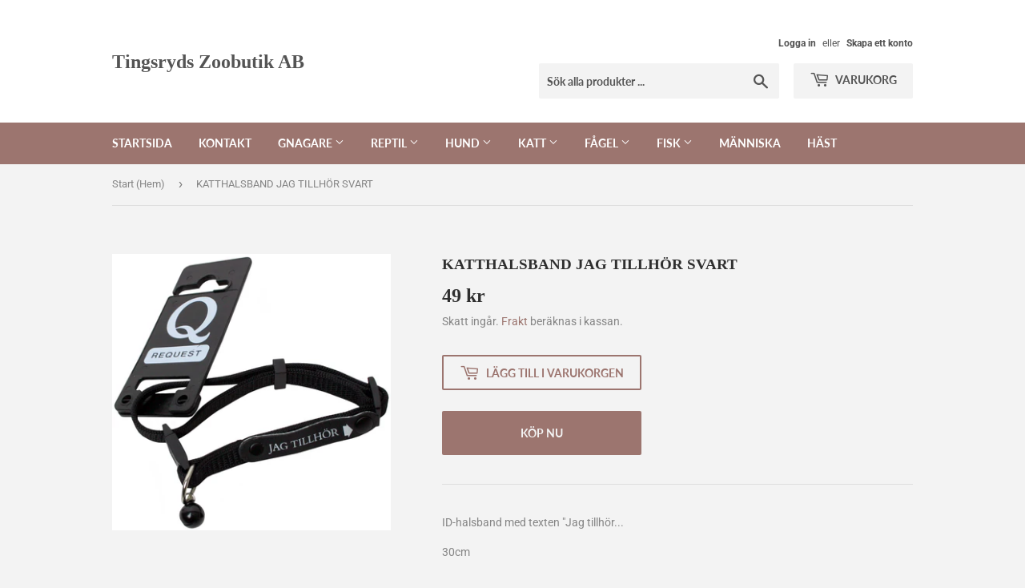

--- FILE ---
content_type: text/html; charset=utf-8
request_url: https://www.tingsrydszoobutik.se/products/katthalsband-jag-tillhor-svart
body_size: 16588
content:
<!doctype html>
<html class="no-touch no-js" lang="sv">
<head>
  <script>(function(H){H.className=H.className.replace(/\bno-js\b/,'js')})(document.documentElement)</script>
  <!-- Basic page needs ================================================== -->
  <meta charset="utf-8">
  <meta http-equiv="X-UA-Compatible" content="IE=edge,chrome=1">

  

  <!-- Title and description ================================================== -->
  <title>
  KATTHALSBAND JAG TILLHÖR SVART &ndash; Tingsryds Zoobutik AB
  </title>

  
    <meta name="description" content="ID-halsband med texten &quot;Jag tillhör... 30cm">
  

  <!-- Product meta ================================================== -->
  <!-- /snippets/social-meta-tags.liquid -->




<meta property="og:site_name" content="Tingsryds Zoobutik AB">
<meta property="og:url" content="https://www.tingsrydszoobutik.se/products/katthalsband-jag-tillhor-svart">
<meta property="og:title" content="KATTHALSBAND JAG TILLHÖR SVART">
<meta property="og:type" content="product">
<meta property="og:description" content="ID-halsband med texten &quot;Jag tillhör... 30cm">

  <meta property="og:price:amount" content="49">
  <meta property="og:price:currency" content="SEK">

<meta property="og:image" content="http://www.tingsrydszoobutik.se/cdn/shop/products/KATTHALSBANDJAGTILLHORSVART_1200x1200.jpg?v=1638799442">
<meta property="og:image:secure_url" content="https://www.tingsrydszoobutik.se/cdn/shop/products/KATTHALSBANDJAGTILLHORSVART_1200x1200.jpg?v=1638799442">


<meta name="twitter:card" content="summary_large_image">
<meta name="twitter:title" content="KATTHALSBAND JAG TILLHÖR SVART">
<meta name="twitter:description" content="ID-halsband med texten &quot;Jag tillhör... 30cm">


  <!-- CSS3 variables ================================================== -->
  <style data-shopify>
  :root {
    --color-body-text: #858585;
    --color-body: #f3f3f3;
  }
</style>


  <!-- Helpers ================================================== -->
  <link rel="canonical" href="https://www.tingsrydszoobutik.se/products/katthalsband-jag-tillhor-svart">
  <meta name="viewport" content="width=device-width,initial-scale=1">

  <!-- CSS ================================================== -->
  <link href="//www.tingsrydszoobutik.se/cdn/shop/t/3/assets/theme.scss.css?v=65863689474497064321755452338" rel="stylesheet" type="text/css" media="all" />

  <script>

    var moneyFormat = '{{amount_no_decimals}} kr';

    var theme = {
      strings:{
        product:{
          unavailable: "Ej tillgänglig",
          will_be_in_stock_after:"Finns i lager efter [date]",
          only_left:"Endast 1 kvar!",
          unitPrice: "Enhetspris",
          unitPriceSeparator: "per"
        },
        navigation:{
          more_link: "Mer"
        },
        map:{
          addressError: "Det gick inte att hitta den adressen",
          addressNoResults: "Inga resultat för den adressen",
          addressQueryLimit: "Du har överskridit användningsgränsen för Google API. Överväg att uppgradera till en \u003ca href=\"https:\/\/developers.google.com\/maps\/premium\/usage-limits\"\u003epremiumplan\u003c\/a\u003e.",
          authError: "Det gick inte att verifiera din API-nyckel för Google Maps."
        }
      },
      settings:{
        cartType: "modal"
      }
    };</script>

  <!-- Header hook for plugins ================================================== -->
  <script>window.performance && window.performance.mark && window.performance.mark('shopify.content_for_header.start');</script><meta name="google-site-verification" content="Tyvp_ISAXRXa6xKZwclvFoljAjQmdbpRzXERG-q7Pz0">
<meta id="shopify-digital-wallet" name="shopify-digital-wallet" content="/26791968954/digital_wallets/dialog">
<link rel="alternate" type="application/json+oembed" href="https://www.tingsrydszoobutik.se/products/katthalsband-jag-tillhor-svart.oembed">
<script async="async" src="/checkouts/internal/preloads.js?locale=sv-SE"></script>
<script id="shopify-features" type="application/json">{"accessToken":"7b8ccda9a0177733e37cbf1fc5308c06","betas":["rich-media-storefront-analytics"],"domain":"www.tingsrydszoobutik.se","predictiveSearch":true,"shopId":26791968954,"locale":"sv"}</script>
<script>var Shopify = Shopify || {};
Shopify.shop = "tingsryds-zoobutik.myshopify.com";
Shopify.locale = "sv";
Shopify.currency = {"active":"SEK","rate":"1.0"};
Shopify.country = "SE";
Shopify.theme = {"name":"Supply","id":118447276218,"schema_name":"Supply","schema_version":"9.5.2","theme_store_id":679,"role":"main"};
Shopify.theme.handle = "null";
Shopify.theme.style = {"id":null,"handle":null};
Shopify.cdnHost = "www.tingsrydszoobutik.se/cdn";
Shopify.routes = Shopify.routes || {};
Shopify.routes.root = "/";</script>
<script type="module">!function(o){(o.Shopify=o.Shopify||{}).modules=!0}(window);</script>
<script>!function(o){function n(){var o=[];function n(){o.push(Array.prototype.slice.apply(arguments))}return n.q=o,n}var t=o.Shopify=o.Shopify||{};t.loadFeatures=n(),t.autoloadFeatures=n()}(window);</script>
<script id="shop-js-analytics" type="application/json">{"pageType":"product"}</script>
<script defer="defer" async type="module" src="//www.tingsrydszoobutik.se/cdn/shopifycloud/shop-js/modules/v2/client.init-shop-cart-sync_D51RTnKt.sv.esm.js"></script>
<script defer="defer" async type="module" src="//www.tingsrydszoobutik.se/cdn/shopifycloud/shop-js/modules/v2/chunk.common_dmzdNcGn.esm.js"></script>
<script defer="defer" async type="module" src="//www.tingsrydszoobutik.se/cdn/shopifycloud/shop-js/modules/v2/chunk.modal_D9odvy2b.esm.js"></script>
<script type="module">
  await import("//www.tingsrydszoobutik.se/cdn/shopifycloud/shop-js/modules/v2/client.init-shop-cart-sync_D51RTnKt.sv.esm.js");
await import("//www.tingsrydszoobutik.se/cdn/shopifycloud/shop-js/modules/v2/chunk.common_dmzdNcGn.esm.js");
await import("//www.tingsrydszoobutik.se/cdn/shopifycloud/shop-js/modules/v2/chunk.modal_D9odvy2b.esm.js");

  window.Shopify.SignInWithShop?.initShopCartSync?.({"fedCMEnabled":true,"windoidEnabled":true});

</script>
<script id="__st">var __st={"a":26791968954,"offset":3600,"reqid":"79876cae-41cf-4fe1-87be-589363712c8f-1769742419","pageurl":"www.tingsrydszoobutik.se\/products\/katthalsband-jag-tillhor-svart","u":"5d50bc5000f1","p":"product","rtyp":"product","rid":6535924940986};</script>
<script>window.ShopifyPaypalV4VisibilityTracking = true;</script>
<script id="captcha-bootstrap">!function(){'use strict';const t='contact',e='account',n='new_comment',o=[[t,t],['blogs',n],['comments',n],[t,'customer']],c=[[e,'customer_login'],[e,'guest_login'],[e,'recover_customer_password'],[e,'create_customer']],r=t=>t.map((([t,e])=>`form[action*='/${t}']:not([data-nocaptcha='true']) input[name='form_type'][value='${e}']`)).join(','),a=t=>()=>t?[...document.querySelectorAll(t)].map((t=>t.form)):[];function s(){const t=[...o],e=r(t);return a(e)}const i='password',u='form_key',d=['recaptcha-v3-token','g-recaptcha-response','h-captcha-response',i],f=()=>{try{return window.sessionStorage}catch{return}},m='__shopify_v',_=t=>t.elements[u];function p(t,e,n=!1){try{const o=window.sessionStorage,c=JSON.parse(o.getItem(e)),{data:r}=function(t){const{data:e,action:n}=t;return t[m]||n?{data:e,action:n}:{data:t,action:n}}(c);for(const[e,n]of Object.entries(r))t.elements[e]&&(t.elements[e].value=n);n&&o.removeItem(e)}catch(o){console.error('form repopulation failed',{error:o})}}const l='form_type',E='cptcha';function T(t){t.dataset[E]=!0}const w=window,h=w.document,L='Shopify',v='ce_forms',y='captcha';let A=!1;((t,e)=>{const n=(g='f06e6c50-85a8-45c8-87d0-21a2b65856fe',I='https://cdn.shopify.com/shopifycloud/storefront-forms-hcaptcha/ce_storefront_forms_captcha_hcaptcha.v1.5.2.iife.js',D={infoText:'Skyddas av hCaptcha',privacyText:'Integritet',termsText:'Villkor'},(t,e,n)=>{const o=w[L][v],c=o.bindForm;if(c)return c(t,g,e,D).then(n);var r;o.q.push([[t,g,e,D],n]),r=I,A||(h.body.append(Object.assign(h.createElement('script'),{id:'captcha-provider',async:!0,src:r})),A=!0)});var g,I,D;w[L]=w[L]||{},w[L][v]=w[L][v]||{},w[L][v].q=[],w[L][y]=w[L][y]||{},w[L][y].protect=function(t,e){n(t,void 0,e),T(t)},Object.freeze(w[L][y]),function(t,e,n,w,h,L){const[v,y,A,g]=function(t,e,n){const i=e?o:[],u=t?c:[],d=[...i,...u],f=r(d),m=r(i),_=r(d.filter((([t,e])=>n.includes(e))));return[a(f),a(m),a(_),s()]}(w,h,L),I=t=>{const e=t.target;return e instanceof HTMLFormElement?e:e&&e.form},D=t=>v().includes(t);t.addEventListener('submit',(t=>{const e=I(t);if(!e)return;const n=D(e)&&!e.dataset.hcaptchaBound&&!e.dataset.recaptchaBound,o=_(e),c=g().includes(e)&&(!o||!o.value);(n||c)&&t.preventDefault(),c&&!n&&(function(t){try{if(!f())return;!function(t){const e=f();if(!e)return;const n=_(t);if(!n)return;const o=n.value;o&&e.removeItem(o)}(t);const e=Array.from(Array(32),(()=>Math.random().toString(36)[2])).join('');!function(t,e){_(t)||t.append(Object.assign(document.createElement('input'),{type:'hidden',name:u})),t.elements[u].value=e}(t,e),function(t,e){const n=f();if(!n)return;const o=[...t.querySelectorAll(`input[type='${i}']`)].map((({name:t})=>t)),c=[...d,...o],r={};for(const[a,s]of new FormData(t).entries())c.includes(a)||(r[a]=s);n.setItem(e,JSON.stringify({[m]:1,action:t.action,data:r}))}(t,e)}catch(e){console.error('failed to persist form',e)}}(e),e.submit())}));const S=(t,e)=>{t&&!t.dataset[E]&&(n(t,e.some((e=>e===t))),T(t))};for(const o of['focusin','change'])t.addEventListener(o,(t=>{const e=I(t);D(e)&&S(e,y())}));const B=e.get('form_key'),M=e.get(l),P=B&&M;t.addEventListener('DOMContentLoaded',(()=>{const t=y();if(P)for(const e of t)e.elements[l].value===M&&p(e,B);[...new Set([...A(),...v().filter((t=>'true'===t.dataset.shopifyCaptcha))])].forEach((e=>S(e,t)))}))}(h,new URLSearchParams(w.location.search),n,t,e,['guest_login'])})(!0,!0)}();</script>
<script integrity="sha256-4kQ18oKyAcykRKYeNunJcIwy7WH5gtpwJnB7kiuLZ1E=" data-source-attribution="shopify.loadfeatures" defer="defer" src="//www.tingsrydszoobutik.se/cdn/shopifycloud/storefront/assets/storefront/load_feature-a0a9edcb.js" crossorigin="anonymous"></script>
<script data-source-attribution="shopify.dynamic_checkout.dynamic.init">var Shopify=Shopify||{};Shopify.PaymentButton=Shopify.PaymentButton||{isStorefrontPortableWallets:!0,init:function(){window.Shopify.PaymentButton.init=function(){};var t=document.createElement("script");t.src="https://www.tingsrydszoobutik.se/cdn/shopifycloud/portable-wallets/latest/portable-wallets.sv.js",t.type="module",document.head.appendChild(t)}};
</script>
<script data-source-attribution="shopify.dynamic_checkout.buyer_consent">
  function portableWalletsHideBuyerConsent(e){var t=document.getElementById("shopify-buyer-consent"),n=document.getElementById("shopify-subscription-policy-button");t&&n&&(t.classList.add("hidden"),t.setAttribute("aria-hidden","true"),n.removeEventListener("click",e))}function portableWalletsShowBuyerConsent(e){var t=document.getElementById("shopify-buyer-consent"),n=document.getElementById("shopify-subscription-policy-button");t&&n&&(t.classList.remove("hidden"),t.removeAttribute("aria-hidden"),n.addEventListener("click",e))}window.Shopify?.PaymentButton&&(window.Shopify.PaymentButton.hideBuyerConsent=portableWalletsHideBuyerConsent,window.Shopify.PaymentButton.showBuyerConsent=portableWalletsShowBuyerConsent);
</script>
<script>
  function portableWalletsCleanup(e){e&&e.src&&console.error("Failed to load portable wallets script "+e.src);var t=document.querySelectorAll("shopify-accelerated-checkout .shopify-payment-button__skeleton, shopify-accelerated-checkout-cart .wallet-cart-button__skeleton"),e=document.getElementById("shopify-buyer-consent");for(let e=0;e<t.length;e++)t[e].remove();e&&e.remove()}function portableWalletsNotLoadedAsModule(e){e instanceof ErrorEvent&&"string"==typeof e.message&&e.message.includes("import.meta")&&"string"==typeof e.filename&&e.filename.includes("portable-wallets")&&(window.removeEventListener("error",portableWalletsNotLoadedAsModule),window.Shopify.PaymentButton.failedToLoad=e,"loading"===document.readyState?document.addEventListener("DOMContentLoaded",window.Shopify.PaymentButton.init):window.Shopify.PaymentButton.init())}window.addEventListener("error",portableWalletsNotLoadedAsModule);
</script>

<script type="module" src="https://www.tingsrydszoobutik.se/cdn/shopifycloud/portable-wallets/latest/portable-wallets.sv.js" onError="portableWalletsCleanup(this)" crossorigin="anonymous"></script>
<script nomodule>
  document.addEventListener("DOMContentLoaded", portableWalletsCleanup);
</script>

<link id="shopify-accelerated-checkout-styles" rel="stylesheet" media="screen" href="https://www.tingsrydszoobutik.se/cdn/shopifycloud/portable-wallets/latest/accelerated-checkout-backwards-compat.css" crossorigin="anonymous">
<style id="shopify-accelerated-checkout-cart">
        #shopify-buyer-consent {
  margin-top: 1em;
  display: inline-block;
  width: 100%;
}

#shopify-buyer-consent.hidden {
  display: none;
}

#shopify-subscription-policy-button {
  background: none;
  border: none;
  padding: 0;
  text-decoration: underline;
  font-size: inherit;
  cursor: pointer;
}

#shopify-subscription-policy-button::before {
  box-shadow: none;
}

      </style>

<script>window.performance && window.performance.mark && window.performance.mark('shopify.content_for_header.end');</script>

  
  

  <script src="//www.tingsrydszoobutik.se/cdn/shop/t/3/assets/jquery-2.2.3.min.js?v=58211863146907186831612022535" type="text/javascript"></script>

  <script src="//www.tingsrydszoobutik.se/cdn/shop/t/3/assets/lazysizes.min.js?v=8147953233334221341612022536" async="async"></script>
  <script src="//www.tingsrydszoobutik.se/cdn/shop/t/3/assets/vendor.js?v=106177282645720727331612022538" defer="defer"></script>
  <script src="//www.tingsrydszoobutik.se/cdn/shop/t/3/assets/theme.js?v=18153600432415687521618587047" defer="defer"></script>


<link href="https://monorail-edge.shopifysvc.com" rel="dns-prefetch">
<script>(function(){if ("sendBeacon" in navigator && "performance" in window) {try {var session_token_from_headers = performance.getEntriesByType('navigation')[0].serverTiming.find(x => x.name == '_s').description;} catch {var session_token_from_headers = undefined;}var session_cookie_matches = document.cookie.match(/_shopify_s=([^;]*)/);var session_token_from_cookie = session_cookie_matches && session_cookie_matches.length === 2 ? session_cookie_matches[1] : "";var session_token = session_token_from_headers || session_token_from_cookie || "";function handle_abandonment_event(e) {var entries = performance.getEntries().filter(function(entry) {return /monorail-edge.shopifysvc.com/.test(entry.name);});if (!window.abandonment_tracked && entries.length === 0) {window.abandonment_tracked = true;var currentMs = Date.now();var navigation_start = performance.timing.navigationStart;var payload = {shop_id: 26791968954,url: window.location.href,navigation_start,duration: currentMs - navigation_start,session_token,page_type: "product"};window.navigator.sendBeacon("https://monorail-edge.shopifysvc.com/v1/produce", JSON.stringify({schema_id: "online_store_buyer_site_abandonment/1.1",payload: payload,metadata: {event_created_at_ms: currentMs,event_sent_at_ms: currentMs}}));}}window.addEventListener('pagehide', handle_abandonment_event);}}());</script>
<script id="web-pixels-manager-setup">(function e(e,d,r,n,o){if(void 0===o&&(o={}),!Boolean(null===(a=null===(i=window.Shopify)||void 0===i?void 0:i.analytics)||void 0===a?void 0:a.replayQueue)){var i,a;window.Shopify=window.Shopify||{};var t=window.Shopify;t.analytics=t.analytics||{};var s=t.analytics;s.replayQueue=[],s.publish=function(e,d,r){return s.replayQueue.push([e,d,r]),!0};try{self.performance.mark("wpm:start")}catch(e){}var l=function(){var e={modern:/Edge?\/(1{2}[4-9]|1[2-9]\d|[2-9]\d{2}|\d{4,})\.\d+(\.\d+|)|Firefox\/(1{2}[4-9]|1[2-9]\d|[2-9]\d{2}|\d{4,})\.\d+(\.\d+|)|Chrom(ium|e)\/(9{2}|\d{3,})\.\d+(\.\d+|)|(Maci|X1{2}).+ Version\/(15\.\d+|(1[6-9]|[2-9]\d|\d{3,})\.\d+)([,.]\d+|)( \(\w+\)|)( Mobile\/\w+|) Safari\/|Chrome.+OPR\/(9{2}|\d{3,})\.\d+\.\d+|(CPU[ +]OS|iPhone[ +]OS|CPU[ +]iPhone|CPU IPhone OS|CPU iPad OS)[ +]+(15[._]\d+|(1[6-9]|[2-9]\d|\d{3,})[._]\d+)([._]\d+|)|Android:?[ /-](13[3-9]|1[4-9]\d|[2-9]\d{2}|\d{4,})(\.\d+|)(\.\d+|)|Android.+Firefox\/(13[5-9]|1[4-9]\d|[2-9]\d{2}|\d{4,})\.\d+(\.\d+|)|Android.+Chrom(ium|e)\/(13[3-9]|1[4-9]\d|[2-9]\d{2}|\d{4,})\.\d+(\.\d+|)|SamsungBrowser\/([2-9]\d|\d{3,})\.\d+/,legacy:/Edge?\/(1[6-9]|[2-9]\d|\d{3,})\.\d+(\.\d+|)|Firefox\/(5[4-9]|[6-9]\d|\d{3,})\.\d+(\.\d+|)|Chrom(ium|e)\/(5[1-9]|[6-9]\d|\d{3,})\.\d+(\.\d+|)([\d.]+$|.*Safari\/(?![\d.]+ Edge\/[\d.]+$))|(Maci|X1{2}).+ Version\/(10\.\d+|(1[1-9]|[2-9]\d|\d{3,})\.\d+)([,.]\d+|)( \(\w+\)|)( Mobile\/\w+|) Safari\/|Chrome.+OPR\/(3[89]|[4-9]\d|\d{3,})\.\d+\.\d+|(CPU[ +]OS|iPhone[ +]OS|CPU[ +]iPhone|CPU IPhone OS|CPU iPad OS)[ +]+(10[._]\d+|(1[1-9]|[2-9]\d|\d{3,})[._]\d+)([._]\d+|)|Android:?[ /-](13[3-9]|1[4-9]\d|[2-9]\d{2}|\d{4,})(\.\d+|)(\.\d+|)|Mobile Safari.+OPR\/([89]\d|\d{3,})\.\d+\.\d+|Android.+Firefox\/(13[5-9]|1[4-9]\d|[2-9]\d{2}|\d{4,})\.\d+(\.\d+|)|Android.+Chrom(ium|e)\/(13[3-9]|1[4-9]\d|[2-9]\d{2}|\d{4,})\.\d+(\.\d+|)|Android.+(UC? ?Browser|UCWEB|U3)[ /]?(15\.([5-9]|\d{2,})|(1[6-9]|[2-9]\d|\d{3,})\.\d+)\.\d+|SamsungBrowser\/(5\.\d+|([6-9]|\d{2,})\.\d+)|Android.+MQ{2}Browser\/(14(\.(9|\d{2,})|)|(1[5-9]|[2-9]\d|\d{3,})(\.\d+|))(\.\d+|)|K[Aa][Ii]OS\/(3\.\d+|([4-9]|\d{2,})\.\d+)(\.\d+|)/},d=e.modern,r=e.legacy,n=navigator.userAgent;return n.match(d)?"modern":n.match(r)?"legacy":"unknown"}(),u="modern"===l?"modern":"legacy",c=(null!=n?n:{modern:"",legacy:""})[u],f=function(e){return[e.baseUrl,"/wpm","/b",e.hashVersion,"modern"===e.buildTarget?"m":"l",".js"].join("")}({baseUrl:d,hashVersion:r,buildTarget:u}),m=function(e){var d=e.version,r=e.bundleTarget,n=e.surface,o=e.pageUrl,i=e.monorailEndpoint;return{emit:function(e){var a=e.status,t=e.errorMsg,s=(new Date).getTime(),l=JSON.stringify({metadata:{event_sent_at_ms:s},events:[{schema_id:"web_pixels_manager_load/3.1",payload:{version:d,bundle_target:r,page_url:o,status:a,surface:n,error_msg:t},metadata:{event_created_at_ms:s}}]});if(!i)return console&&console.warn&&console.warn("[Web Pixels Manager] No Monorail endpoint provided, skipping logging."),!1;try{return self.navigator.sendBeacon.bind(self.navigator)(i,l)}catch(e){}var u=new XMLHttpRequest;try{return u.open("POST",i,!0),u.setRequestHeader("Content-Type","text/plain"),u.send(l),!0}catch(e){return console&&console.warn&&console.warn("[Web Pixels Manager] Got an unhandled error while logging to Monorail."),!1}}}}({version:r,bundleTarget:l,surface:e.surface,pageUrl:self.location.href,monorailEndpoint:e.monorailEndpoint});try{o.browserTarget=l,function(e){var d=e.src,r=e.async,n=void 0===r||r,o=e.onload,i=e.onerror,a=e.sri,t=e.scriptDataAttributes,s=void 0===t?{}:t,l=document.createElement("script"),u=document.querySelector("head"),c=document.querySelector("body");if(l.async=n,l.src=d,a&&(l.integrity=a,l.crossOrigin="anonymous"),s)for(var f in s)if(Object.prototype.hasOwnProperty.call(s,f))try{l.dataset[f]=s[f]}catch(e){}if(o&&l.addEventListener("load",o),i&&l.addEventListener("error",i),u)u.appendChild(l);else{if(!c)throw new Error("Did not find a head or body element to append the script");c.appendChild(l)}}({src:f,async:!0,onload:function(){if(!function(){var e,d;return Boolean(null===(d=null===(e=window.Shopify)||void 0===e?void 0:e.analytics)||void 0===d?void 0:d.initialized)}()){var d=window.webPixelsManager.init(e)||void 0;if(d){var r=window.Shopify.analytics;r.replayQueue.forEach((function(e){var r=e[0],n=e[1],o=e[2];d.publishCustomEvent(r,n,o)})),r.replayQueue=[],r.publish=d.publishCustomEvent,r.visitor=d.visitor,r.initialized=!0}}},onerror:function(){return m.emit({status:"failed",errorMsg:"".concat(f," has failed to load")})},sri:function(e){var d=/^sha384-[A-Za-z0-9+/=]+$/;return"string"==typeof e&&d.test(e)}(c)?c:"",scriptDataAttributes:o}),m.emit({status:"loading"})}catch(e){m.emit({status:"failed",errorMsg:(null==e?void 0:e.message)||"Unknown error"})}}})({shopId: 26791968954,storefrontBaseUrl: "https://www.tingsrydszoobutik.se",extensionsBaseUrl: "https://extensions.shopifycdn.com/cdn/shopifycloud/web-pixels-manager",monorailEndpoint: "https://monorail-edge.shopifysvc.com/unstable/produce_batch",surface: "storefront-renderer",enabledBetaFlags: ["2dca8a86"],webPixelsConfigList: [{"id":"1483931977","configuration":"{\"config\":\"{\\\"pixel_id\\\":\\\"AW-858254534\\\",\\\"gtag_events\\\":[{\\\"type\\\":\\\"begin_checkout\\\",\\\"action_label\\\":\\\"AW-858254534\\\/nTzRCMq7rpAaEMbZn5kD\\\"},{\\\"type\\\":\\\"search\\\",\\\"action_label\\\":\\\"AW-858254534\\\/Jpz7CMS7rpAaEMbZn5kD\\\"},{\\\"type\\\":\\\"view_item\\\",\\\"action_label\\\":\\\"AW-858254534\\\/Xl0_CMG7rpAaEMbZn5kD\\\"},{\\\"type\\\":\\\"purchase\\\",\\\"action_label\\\":\\\"AW-858254534\\\/TCl5CLu7rpAaEMbZn5kD\\\"},{\\\"type\\\":\\\"page_view\\\",\\\"action_label\\\":\\\"AW-858254534\\\/YY-FCL67rpAaEMbZn5kD\\\"},{\\\"type\\\":\\\"add_payment_info\\\",\\\"action_label\\\":\\\"AW-858254534\\\/rxJYCM27rpAaEMbZn5kD\\\"},{\\\"type\\\":\\\"add_to_cart\\\",\\\"action_label\\\":\\\"AW-858254534\\\/3NKuCMe7rpAaEMbZn5kD\\\"}],\\\"enable_monitoring_mode\\\":false}\"}","eventPayloadVersion":"v1","runtimeContext":"OPEN","scriptVersion":"b2a88bafab3e21179ed38636efcd8a93","type":"APP","apiClientId":1780363,"privacyPurposes":[],"dataSharingAdjustments":{"protectedCustomerApprovalScopes":["read_customer_address","read_customer_email","read_customer_name","read_customer_personal_data","read_customer_phone"]}},{"id":"shopify-app-pixel","configuration":"{}","eventPayloadVersion":"v1","runtimeContext":"STRICT","scriptVersion":"0450","apiClientId":"shopify-pixel","type":"APP","privacyPurposes":["ANALYTICS","MARKETING"]},{"id":"shopify-custom-pixel","eventPayloadVersion":"v1","runtimeContext":"LAX","scriptVersion":"0450","apiClientId":"shopify-pixel","type":"CUSTOM","privacyPurposes":["ANALYTICS","MARKETING"]}],isMerchantRequest: false,initData: {"shop":{"name":"Tingsryds Zoobutik AB","paymentSettings":{"currencyCode":"SEK"},"myshopifyDomain":"tingsryds-zoobutik.myshopify.com","countryCode":"SE","storefrontUrl":"https:\/\/www.tingsrydszoobutik.se"},"customer":null,"cart":null,"checkout":null,"productVariants":[{"price":{"amount":49.0,"currencyCode":"SEK"},"product":{"title":"KATTHALSBAND JAG TILLHÖR SVART","vendor":"Gibbon","id":"6535924940986","untranslatedTitle":"KATTHALSBAND JAG TILLHÖR SVART","url":"\/products\/katthalsband-jag-tillhor-svart","type":"Halsband katt"},"id":"39248501244090","image":{"src":"\/\/www.tingsrydszoobutik.se\/cdn\/shop\/products\/KATTHALSBANDJAGTILLHORSVART.jpg?v=1638799442"},"sku":"","title":"Default Title","untranslatedTitle":"Default Title"}],"purchasingCompany":null},},"https://www.tingsrydszoobutik.se/cdn","1d2a099fw23dfb22ep557258f5m7a2edbae",{"modern":"","legacy":""},{"shopId":"26791968954","storefrontBaseUrl":"https:\/\/www.tingsrydszoobutik.se","extensionBaseUrl":"https:\/\/extensions.shopifycdn.com\/cdn\/shopifycloud\/web-pixels-manager","surface":"storefront-renderer","enabledBetaFlags":"[\"2dca8a86\"]","isMerchantRequest":"false","hashVersion":"1d2a099fw23dfb22ep557258f5m7a2edbae","publish":"custom","events":"[[\"page_viewed\",{}],[\"product_viewed\",{\"productVariant\":{\"price\":{\"amount\":49.0,\"currencyCode\":\"SEK\"},\"product\":{\"title\":\"KATTHALSBAND JAG TILLHÖR SVART\",\"vendor\":\"Gibbon\",\"id\":\"6535924940986\",\"untranslatedTitle\":\"KATTHALSBAND JAG TILLHÖR SVART\",\"url\":\"\/products\/katthalsband-jag-tillhor-svart\",\"type\":\"Halsband katt\"},\"id\":\"39248501244090\",\"image\":{\"src\":\"\/\/www.tingsrydszoobutik.se\/cdn\/shop\/products\/KATTHALSBANDJAGTILLHORSVART.jpg?v=1638799442\"},\"sku\":\"\",\"title\":\"Default Title\",\"untranslatedTitle\":\"Default Title\"}}]]"});</script><script>
  window.ShopifyAnalytics = window.ShopifyAnalytics || {};
  window.ShopifyAnalytics.meta = window.ShopifyAnalytics.meta || {};
  window.ShopifyAnalytics.meta.currency = 'SEK';
  var meta = {"product":{"id":6535924940986,"gid":"gid:\/\/shopify\/Product\/6535924940986","vendor":"Gibbon","type":"Halsband katt","handle":"katthalsband-jag-tillhor-svart","variants":[{"id":39248501244090,"price":4900,"name":"KATTHALSBAND JAG TILLHÖR SVART","public_title":null,"sku":""}],"remote":false},"page":{"pageType":"product","resourceType":"product","resourceId":6535924940986,"requestId":"79876cae-41cf-4fe1-87be-589363712c8f-1769742419"}};
  for (var attr in meta) {
    window.ShopifyAnalytics.meta[attr] = meta[attr];
  }
</script>
<script class="analytics">
  (function () {
    var customDocumentWrite = function(content) {
      var jquery = null;

      if (window.jQuery) {
        jquery = window.jQuery;
      } else if (window.Checkout && window.Checkout.$) {
        jquery = window.Checkout.$;
      }

      if (jquery) {
        jquery('body').append(content);
      }
    };

    var hasLoggedConversion = function(token) {
      if (token) {
        return document.cookie.indexOf('loggedConversion=' + token) !== -1;
      }
      return false;
    }

    var setCookieIfConversion = function(token) {
      if (token) {
        var twoMonthsFromNow = new Date(Date.now());
        twoMonthsFromNow.setMonth(twoMonthsFromNow.getMonth() + 2);

        document.cookie = 'loggedConversion=' + token + '; expires=' + twoMonthsFromNow;
      }
    }

    var trekkie = window.ShopifyAnalytics.lib = window.trekkie = window.trekkie || [];
    if (trekkie.integrations) {
      return;
    }
    trekkie.methods = [
      'identify',
      'page',
      'ready',
      'track',
      'trackForm',
      'trackLink'
    ];
    trekkie.factory = function(method) {
      return function() {
        var args = Array.prototype.slice.call(arguments);
        args.unshift(method);
        trekkie.push(args);
        return trekkie;
      };
    };
    for (var i = 0; i < trekkie.methods.length; i++) {
      var key = trekkie.methods[i];
      trekkie[key] = trekkie.factory(key);
    }
    trekkie.load = function(config) {
      trekkie.config = config || {};
      trekkie.config.initialDocumentCookie = document.cookie;
      var first = document.getElementsByTagName('script')[0];
      var script = document.createElement('script');
      script.type = 'text/javascript';
      script.onerror = function(e) {
        var scriptFallback = document.createElement('script');
        scriptFallback.type = 'text/javascript';
        scriptFallback.onerror = function(error) {
                var Monorail = {
      produce: function produce(monorailDomain, schemaId, payload) {
        var currentMs = new Date().getTime();
        var event = {
          schema_id: schemaId,
          payload: payload,
          metadata: {
            event_created_at_ms: currentMs,
            event_sent_at_ms: currentMs
          }
        };
        return Monorail.sendRequest("https://" + monorailDomain + "/v1/produce", JSON.stringify(event));
      },
      sendRequest: function sendRequest(endpointUrl, payload) {
        // Try the sendBeacon API
        if (window && window.navigator && typeof window.navigator.sendBeacon === 'function' && typeof window.Blob === 'function' && !Monorail.isIos12()) {
          var blobData = new window.Blob([payload], {
            type: 'text/plain'
          });

          if (window.navigator.sendBeacon(endpointUrl, blobData)) {
            return true;
          } // sendBeacon was not successful

        } // XHR beacon

        var xhr = new XMLHttpRequest();

        try {
          xhr.open('POST', endpointUrl);
          xhr.setRequestHeader('Content-Type', 'text/plain');
          xhr.send(payload);
        } catch (e) {
          console.log(e);
        }

        return false;
      },
      isIos12: function isIos12() {
        return window.navigator.userAgent.lastIndexOf('iPhone; CPU iPhone OS 12_') !== -1 || window.navigator.userAgent.lastIndexOf('iPad; CPU OS 12_') !== -1;
      }
    };
    Monorail.produce('monorail-edge.shopifysvc.com',
      'trekkie_storefront_load_errors/1.1',
      {shop_id: 26791968954,
      theme_id: 118447276218,
      app_name: "storefront",
      context_url: window.location.href,
      source_url: "//www.tingsrydszoobutik.se/cdn/s/trekkie.storefront.c59ea00e0474b293ae6629561379568a2d7c4bba.min.js"});

        };
        scriptFallback.async = true;
        scriptFallback.src = '//www.tingsrydszoobutik.se/cdn/s/trekkie.storefront.c59ea00e0474b293ae6629561379568a2d7c4bba.min.js';
        first.parentNode.insertBefore(scriptFallback, first);
      };
      script.async = true;
      script.src = '//www.tingsrydszoobutik.se/cdn/s/trekkie.storefront.c59ea00e0474b293ae6629561379568a2d7c4bba.min.js';
      first.parentNode.insertBefore(script, first);
    };
    trekkie.load(
      {"Trekkie":{"appName":"storefront","development":false,"defaultAttributes":{"shopId":26791968954,"isMerchantRequest":null,"themeId":118447276218,"themeCityHash":"4933898655369668921","contentLanguage":"sv","currency":"SEK","eventMetadataId":"5a1f042e-acf5-4be3-9be3-5be1a4f218d8"},"isServerSideCookieWritingEnabled":true,"monorailRegion":"shop_domain","enabledBetaFlags":["65f19447","b5387b81"]},"Session Attribution":{},"S2S":{"facebookCapiEnabled":false,"source":"trekkie-storefront-renderer","apiClientId":580111}}
    );

    var loaded = false;
    trekkie.ready(function() {
      if (loaded) return;
      loaded = true;

      window.ShopifyAnalytics.lib = window.trekkie;

      var originalDocumentWrite = document.write;
      document.write = customDocumentWrite;
      try { window.ShopifyAnalytics.merchantGoogleAnalytics.call(this); } catch(error) {};
      document.write = originalDocumentWrite;

      window.ShopifyAnalytics.lib.page(null,{"pageType":"product","resourceType":"product","resourceId":6535924940986,"requestId":"79876cae-41cf-4fe1-87be-589363712c8f-1769742419","shopifyEmitted":true});

      var match = window.location.pathname.match(/checkouts\/(.+)\/(thank_you|post_purchase)/)
      var token = match? match[1]: undefined;
      if (!hasLoggedConversion(token)) {
        setCookieIfConversion(token);
        window.ShopifyAnalytics.lib.track("Viewed Product",{"currency":"SEK","variantId":39248501244090,"productId":6535924940986,"productGid":"gid:\/\/shopify\/Product\/6535924940986","name":"KATTHALSBAND JAG TILLHÖR SVART","price":"49.00","sku":"","brand":"Gibbon","variant":null,"category":"Halsband katt","nonInteraction":true,"remote":false},undefined,undefined,{"shopifyEmitted":true});
      window.ShopifyAnalytics.lib.track("monorail:\/\/trekkie_storefront_viewed_product\/1.1",{"currency":"SEK","variantId":39248501244090,"productId":6535924940986,"productGid":"gid:\/\/shopify\/Product\/6535924940986","name":"KATTHALSBAND JAG TILLHÖR SVART","price":"49.00","sku":"","brand":"Gibbon","variant":null,"category":"Halsband katt","nonInteraction":true,"remote":false,"referer":"https:\/\/www.tingsrydszoobutik.se\/products\/katthalsband-jag-tillhor-svart"});
      }
    });


        var eventsListenerScript = document.createElement('script');
        eventsListenerScript.async = true;
        eventsListenerScript.src = "//www.tingsrydszoobutik.se/cdn/shopifycloud/storefront/assets/shop_events_listener-3da45d37.js";
        document.getElementsByTagName('head')[0].appendChild(eventsListenerScript);

})();</script>
<script
  defer
  src="https://www.tingsrydszoobutik.se/cdn/shopifycloud/perf-kit/shopify-perf-kit-3.1.0.min.js"
  data-application="storefront-renderer"
  data-shop-id="26791968954"
  data-render-region="gcp-us-east1"
  data-page-type="product"
  data-theme-instance-id="118447276218"
  data-theme-name="Supply"
  data-theme-version="9.5.2"
  data-monorail-region="shop_domain"
  data-resource-timing-sampling-rate="10"
  data-shs="true"
  data-shs-beacon="true"
  data-shs-export-with-fetch="true"
  data-shs-logs-sample-rate="1"
  data-shs-beacon-endpoint="https://www.tingsrydszoobutik.se/api/collect"
></script>
</head>

<body id="katthalsband-jag-tillhor-svart" class="template-product">

  <div id="shopify-section-header" class="shopify-section header-section"><header class="site-header" role="banner" data-section-id="header" data-section-type="header-section">
  <div class="wrapper">

    <div class="grid--full">
      <div class="grid-item large--one-half">
        
          <div class="h1 header-logo" itemscope itemtype="http://schema.org/Organization">
        
          
            <a href="/" itemprop="url">Tingsryds Zoobutik AB</a>
          
        
          </div>
        
      </div>

      <div class="grid-item large--one-half text-center large--text-right">
        
          <div class="site-header--text-links medium-down--hide">
            
              

                <p></p>

              
            

            
              <span class="site-header--meta-links medium-down--hide">
                
                  <a href="/account/login" id="customer_login_link">Logga in</a>
                  <span class="site-header--spacer">eller</span>
                  <a href="/account/register" id="customer_register_link">Skapa ett konto</a>
                
              </span>
            
          </div>

          <br class="medium-down--hide">
        

        <form action="/search" method="get" class="search-bar" role="search">
  <input type="hidden" name="type" value="product">

  <input type="search" name="q" value="" placeholder="Sök alla produkter ..." aria-label="Sök alla produkter ...">
  <button type="submit" class="search-bar--submit icon-fallback-text">
    <span class="icon icon-search" aria-hidden="true"></span>
    <span class="fallback-text">Sök</span>
  </button>
</form>


        <a href="/cart" class="header-cart-btn cart-toggle">
          <span class="icon icon-cart"></span>
          Varukorg <span class="cart-count cart-badge--desktop hidden-count">0</span>
        </a>
      </div>
    </div>

  </div>
</header>

<div id="mobileNavBar">
  <div class="display-table-cell">
    <button class="menu-toggle mobileNavBar-link" aria-controls="navBar" aria-expanded="false"><span class="icon icon-hamburger" aria-hidden="true"></span>Meny</button>
  </div>
  <div class="display-table-cell">
    <a href="/cart" class="cart-toggle mobileNavBar-link">
      <span class="icon icon-cart"></span>
      Varukorg <span class="cart-count hidden-count">0</span>
    </a>
  </div>
</div>

<nav class="nav-bar" id="navBar" role="navigation">
  <div class="wrapper">
    <form action="/search" method="get" class="search-bar" role="search">
  <input type="hidden" name="type" value="product">

  <input type="search" name="q" value="" placeholder="Sök alla produkter ..." aria-label="Sök alla produkter ...">
  <button type="submit" class="search-bar--submit icon-fallback-text">
    <span class="icon icon-search" aria-hidden="true"></span>
    <span class="fallback-text">Sök</span>
  </button>
</form>

    <ul class="mobile-nav" id="MobileNav">
  
  
    
      <li>
        <a
          href="/"
          class="mobile-nav--link"
          data-meganav-type="child"
          >
            Startsida
        </a>
      </li>
    
  
    
      <li>
        <a
          href="/search"
          class="mobile-nav--link"
          data-meganav-type="child"
          >
            Kontakt
        </a>
      </li>
    
  
    
      
      <li
        class="mobile-nav--has-dropdown "
        aria-haspopup="true">
        <a
          href="/collections/all"
          class="mobile-nav--link"
          data-meganav-type="parent"
          >
            Gnagare
        </a>
        <button class="icon icon-arrow-down mobile-nav--button"
          aria-expanded="false"
          aria-label="Gnagare Meny">
        </button>
        <ul
          id="MenuParent-3"
          class="mobile-nav--dropdown "
          data-meganav-dropdown>
          
            
              <li>
                <a
                  href="/collections/foder-1"
                  class="mobile-nav--link"
                  data-meganav-type="child"
                  >
                    Foder
                </a>
              </li>
            
          
            
              <li>
                <a
                  href="/collections/godis"
                  class="mobile-nav--link"
                  data-meganav-type="child"
                  >
                    Godis
                </a>
              </li>
            
          
            
              <li>
                <a
                  href="/collections/bottenmaterial"
                  class="mobile-nav--link"
                  data-meganav-type="child"
                  >
                    Bottenmaterial
                </a>
              </li>
            
          
            
              <li>
                <a
                  href="/collections/burar"
                  class="mobile-nav--link"
                  data-meganav-type="child"
                  >
                    Burar
                </a>
              </li>
            
          
            
              <li>
                <a
                  href="/collections/tillbehor-1"
                  class="mobile-nav--link"
                  data-meganav-type="child"
                  >
                    Tillbehör
                </a>
              </li>
            
          
            
              <li>
                <a
                  href="/collections/skalar"
                  class="mobile-nav--link"
                  data-meganav-type="child"
                  >
                    Skålar
                </a>
              </li>
            
          
        </ul>
      </li>
    
  
    
      
      <li
        class="mobile-nav--has-dropdown "
        aria-haspopup="true">
        <a
          href="/collections/all"
          class="mobile-nav--link"
          data-meganav-type="parent"
          >
            Reptil
        </a>
        <button class="icon icon-arrow-down mobile-nav--button"
          aria-expanded="false"
          aria-label="Reptil Meny">
        </button>
        <ul
          id="MenuParent-4"
          class="mobile-nav--dropdown "
          data-meganav-dropdown>
          
            
              <li>
                <a
                  href="/collections/belysning-reptil"
                  class="mobile-nav--link"
                  data-meganav-type="child"
                  >
                    Belysning 
                </a>
              </li>
            
          
            
              <li>
                <a
                  href="/collections/dekoration"
                  class="mobile-nav--link"
                  data-meganav-type="child"
                  >
                    Dekoration
                </a>
              </li>
            
          
            
              <li>
                <a
                  href="/collections/foder-2"
                  class="mobile-nav--link"
                  data-meganav-type="child"
                  >
                    Foder
                </a>
              </li>
            
          
            
              <li>
                <a
                  href="/collections/skalar-1"
                  class="mobile-nav--link"
                  data-meganav-type="child"
                  >
                    Skålar
                </a>
              </li>
            
          
            
              <li>
                <a
                  href="/collections/bottenmaterial-1"
                  class="mobile-nav--link"
                  data-meganav-type="child"
                  >
                    Bottenmaterial
                </a>
              </li>
            
          
            
              <li>
                <a
                  href="/collections/preparat-tillskott"
                  class="mobile-nav--link"
                  data-meganav-type="child"
                  >
                    Preparat/Tillskott
                </a>
              </li>
            
          
            
              <li>
                <a
                  href="/collections/tillbehor-2"
                  class="mobile-nav--link"
                  data-meganav-type="child"
                  >
                    Tillbehör
                </a>
              </li>
            
          
            
              <li>
                <a
                  href="/collections/terrarium"
                  class="mobile-nav--link"
                  data-meganav-type="child"
                  >
                    Terrarium
                </a>
              </li>
            
          
        </ul>
      </li>
    
  
    
      
      <li
        class="mobile-nav--has-dropdown "
        aria-haspopup="true">
        <a
          href="/collections/all"
          class="mobile-nav--link"
          data-meganav-type="parent"
          >
            Hund
        </a>
        <button class="icon icon-arrow-down mobile-nav--button"
          aria-expanded="false"
          aria-label="Hund Meny">
        </button>
        <ul
          id="MenuParent-5"
          class="mobile-nav--dropdown "
          data-meganav-dropdown>
          
            
              <li>
                <a
                  href="/collections/torrfoder"
                  class="mobile-nav--link"
                  data-meganav-type="child"
                  >
                    Torrfoder
                </a>
              </li>
            
          
            
              <li>
                <a
                  href="/collections/blotfoder"
                  class="mobile-nav--link"
                  data-meganav-type="child"
                  >
                    Blötfoder
                </a>
              </li>
            
          
            
              <li>
                <a
                  href="/collections/leksak"
                  class="mobile-nav--link"
                  data-meganav-type="child"
                  >
                    Leksak
                </a>
              </li>
            
          
            
              <li>
                <a
                  href="/collections/hundgodis"
                  class="mobile-nav--link"
                  data-meganav-type="child"
                  >
                    Godis
                </a>
              </li>
            
          
            
              <li>
                <a
                  href="/collections/hygein"
                  class="mobile-nav--link"
                  data-meganav-type="child"
                  >
                    Hygien
                </a>
              </li>
            
          
            
              <li>
                <a
                  href="/collections/preparat"
                  class="mobile-nav--link"
                  data-meganav-type="child"
                  >
                    Preparat
                </a>
              </li>
            
          
            
              <li>
                <a
                  href="/collections/badd"
                  class="mobile-nav--link"
                  data-meganav-type="child"
                  >
                    Bädd
                </a>
              </li>
            
          
            
              <li>
                <a
                  href="/collections/klader"
                  class="mobile-nav--link"
                  data-meganav-type="child"
                  >
                    Kläder
                </a>
              </li>
            
          
            
              <li>
                <a
                  href="/collections/halsband-koppel"
                  class="mobile-nav--link"
                  data-meganav-type="child"
                  >
                    Halsband/Koppel
                </a>
              </li>
            
          
            
              <li>
                <a
                  href="/collections/skalar-2"
                  class="mobile-nav--link"
                  data-meganav-type="child"
                  >
                    Skålar
                </a>
              </li>
            
          
            
              <li>
                <a
                  href="/collections/dorr"
                  class="mobile-nav--link"
                  data-meganav-type="child"
                  >
                    Dörr
                </a>
              </li>
            
          
            
              <li>
                <a
                  href="/collections/mjolkersattning"
                  class="mobile-nav--link"
                  data-meganav-type="child"
                  >
                    Mjölkersättning
                </a>
              </li>
            
          
            
              <li>
                <a
                  href="/collections/tillbehor-3"
                  class="mobile-nav--link"
                  data-meganav-type="child"
                  >
                    Tillbehör
                </a>
              </li>
            
          
            
              <li>
                <a
                  href="/collections/transportbur"
                  class="mobile-nav--link"
                  data-meganav-type="child"
                  >
                    Transportbur
                </a>
              </li>
            
          
        </ul>
      </li>
    
  
    
      
      <li
        class="mobile-nav--has-dropdown "
        aria-haspopup="true">
        <a
          href="/collections/all"
          class="mobile-nav--link"
          data-meganav-type="parent"
          >
            Katt
        </a>
        <button class="icon icon-arrow-down mobile-nav--button"
          aria-expanded="false"
          aria-label="Katt Meny">
        </button>
        <ul
          id="MenuParent-6"
          class="mobile-nav--dropdown "
          data-meganav-dropdown>
          
            
              <li>
                <a
                  href="/collections/blotfoder-1"
                  class="mobile-nav--link"
                  data-meganav-type="child"
                  >
                    Blötfoder
                </a>
              </li>
            
          
            
              <li>
                <a
                  href="/collections/torrfoder-1"
                  class="mobile-nav--link"
                  data-meganav-type="child"
                  >
                    Torrfoder
                </a>
              </li>
            
          
            
              <li>
                <a
                  href="/collections/badd-1"
                  class="mobile-nav--link"
                  data-meganav-type="child"
                  >
                    Bädd
                </a>
              </li>
            
          
            
              <li>
                <a
                  href="/collections/godis-1"
                  class="mobile-nav--link"
                  data-meganav-type="child"
                  >
                    Godis
                </a>
              </li>
            
          
            
              <li>
                <a
                  href="/collections/preparat-1"
                  class="mobile-nav--link"
                  data-meganav-type="child"
                  >
                    Preparat
                </a>
              </li>
            
          
            
              <li>
                <a
                  href="/collections/leksak-1"
                  class="mobile-nav--link"
                  data-meganav-type="child"
                  >
                    Leksak 
                </a>
              </li>
            
          
            
              <li>
                <a
                  href="/collections/kattsand"
                  class="mobile-nav--link"
                  data-meganav-type="child"
                  >
                    Kattsand
                </a>
              </li>
            
          
            
              <li>
                <a
                  href="/collections/kattlada"
                  class="mobile-nav--link"
                  data-meganav-type="child"
                  >
                    Kattlåda
                </a>
              </li>
            
          
            
              <li>
                <a
                  href="/collections/hygien"
                  class="mobile-nav--link"
                  data-meganav-type="child"
                  >
                    Hygien
                </a>
              </li>
            
          
            
              <li>
                <a
                  href="/collections/dorr-1"
                  class="mobile-nav--link"
                  data-meganav-type="child"
                  >
                    Kattdörr
                </a>
              </li>
            
          
            
              <li>
                <a
                  href="/collections/halsband-koppel-1"
                  class="mobile-nav--link"
                  data-meganav-type="child"
                  >
                    Halsband/Koppel
                </a>
              </li>
            
          
            
              <li>
                <a
                  href="/collections/mjolkersattning-1"
                  class="mobile-nav--link"
                  data-meganav-type="child"
                  >
                    Mjölkersättning
                </a>
              </li>
            
          
            
              <li>
                <a
                  href="/collections/tillbehor-4"
                  class="mobile-nav--link"
                  data-meganav-type="child"
                  >
                    Tillbehör
                </a>
              </li>
            
          
            
              <li>
                <a
                  href="/collections/klos"
                  class="mobile-nav--link"
                  data-meganav-type="child"
                  >
                    Klös
                </a>
              </li>
            
          
            
              <li>
                <a
                  href="/collections/skalar-3"
                  class="mobile-nav--link"
                  data-meganav-type="child"
                  >
                    Skålar
                </a>
              </li>
            
          
            
              <li>
                <a
                  href="/collections/transportbur-1"
                  class="mobile-nav--link"
                  data-meganav-type="child"
                  >
                    Transportbur
                </a>
              </li>
            
          
        </ul>
      </li>
    
  
    
      
      <li
        class="mobile-nav--has-dropdown "
        aria-haspopup="true">
        <a
          href="/collections/all"
          class="mobile-nav--link"
          data-meganav-type="parent"
          >
            Fågel
        </a>
        <button class="icon icon-arrow-down mobile-nav--button"
          aria-expanded="false"
          aria-label="Fågel Meny">
        </button>
        <ul
          id="MenuParent-7"
          class="mobile-nav--dropdown "
          data-meganav-dropdown>
          
            
              <li>
                <a
                  href="/collections/tillbehor"
                  class="mobile-nav--link"
                  data-meganav-type="child"
                  >
                    Tillbehör
                </a>
              </li>
            
          
            
              <li>
                <a
                  href="/collections/foder"
                  class="mobile-nav--link"
                  data-meganav-type="child"
                  >
                    Foder
                </a>
              </li>
            
          
        </ul>
      </li>
    
  
    
      
      <li
        class="mobile-nav--has-dropdown "
        aria-haspopup="true">
        <a
          href="/collections/all"
          class="mobile-nav--link"
          data-meganav-type="parent"
          >
            Fisk
        </a>
        <button class="icon icon-arrow-down mobile-nav--button"
          aria-expanded="false"
          aria-label="Fisk Meny">
        </button>
        <ul
          id="MenuParent-8"
          class="mobile-nav--dropdown "
          data-meganav-dropdown>
          
            
              <li>
                <a
                  href="/collections/dekoration-1"
                  class="mobile-nav--link"
                  data-meganav-type="child"
                  >
                    Dekoration
                </a>
              </li>
            
          
            
              <li>
                <a
                  href="/collections/vaxtnaring"
                  class="mobile-nav--link"
                  data-meganav-type="child"
                  >
                    Växtnäring
                </a>
              </li>
            
          
            
              <li>
                <a
                  href="/collections/akvarium"
                  class="mobile-nav--link"
                  data-meganav-type="child"
                  >
                    Akvarium
                </a>
              </li>
            
          
            
              <li>
                <a
                  href="/collections/belysning"
                  class="mobile-nav--link"
                  data-meganav-type="child"
                  >
                    Belysning
                </a>
              </li>
            
          
            
              <li>
                <a
                  href="/collections/bottenmaterial-2"
                  class="mobile-nav--link"
                  data-meganav-type="child"
                  >
                    Bottenmaterial
                </a>
              </li>
            
          
            
              <li>
                <a
                  href="/collections/co2"
                  class="mobile-nav--link"
                  data-meganav-type="child"
                  >
                    Co2
                </a>
              </li>
            
          
            
              <li>
                <a
                  href="/collections/damm"
                  class="mobile-nav--link"
                  data-meganav-type="child"
                  >
                    Damm
                </a>
              </li>
            
          
            
              <li>
                <a
                  href="/collections/foder-3"
                  class="mobile-nav--link"
                  data-meganav-type="child"
                  >
                    Foder
                </a>
              </li>
            
          
            
              <li>
                <a
                  href="/collections/preparat-tillskott-1"
                  class="mobile-nav--link"
                  data-meganav-type="child"
                  >
                    Preparat/Tillskott
                </a>
              </li>
            
          
            
              <li>
                <a
                  href="/collections/rengoring"
                  class="mobile-nav--link"
                  data-meganav-type="child"
                  >
                    Rengörning
                </a>
              </li>
            
          
            
              <li>
                <a
                  href="/collections/tillbehor-5"
                  class="mobile-nav--link"
                  data-meganav-type="child"
                  >
                    Tillbehör
                </a>
              </li>
            
          
            
              <li>
                <a
                  href="/collections/pumpar"
                  class="mobile-nav--link"
                  data-meganav-type="child"
                  >
                    Pumpar
                </a>
              </li>
            
          
            
              <li>
                <a
                  href="/collections/pumpar-tillbehor"
                  class="mobile-nav--link"
                  data-meganav-type="child"
                  >
                    Pumpar Tillbehör
                </a>
              </li>
            
          
            
              <li>
                <a
                  href="/collections/rakfoder"
                  class="mobile-nav--link"
                  data-meganav-type="child"
                  >
                    Räkfoder
                </a>
              </li>
            
          
            
              <li>
                <a
                  href="/collections/rotter"
                  class="mobile-nav--link"
                  data-meganav-type="child"
                  >
                    Rötter
                </a>
              </li>
            
          
            
              <li>
                <a
                  href="/collections/saltvatten"
                  class="mobile-nav--link"
                  data-meganav-type="child"
                  >
                    Saltvatten
                </a>
              </li>
            
          
            
              <li>
                <a
                  href="/collections/tester"
                  class="mobile-nav--link"
                  data-meganav-type="child"
                  >
                    Tester
                </a>
              </li>
            
          
        </ul>
      </li>
    
  
    
      <li>
        <a
          href="/collections/manniska"
          class="mobile-nav--link"
          data-meganav-type="child"
          >
            Människa
        </a>
      </li>
    
  
    
      <li>
        <a
          href="/collections/hast"
          class="mobile-nav--link"
          data-meganav-type="child"
          >
            Häst
        </a>
      </li>
    
  

  
    
      <li class="customer-navlink large--hide"><a href="/account/login" id="customer_login_link">Logga in</a></li>
      <li class="customer-navlink large--hide"><a href="/account/register" id="customer_register_link">Skapa ett konto</a></li>
    
  
</ul>

    <ul class="site-nav" id="AccessibleNav">
  
  
    
      <li>
        <a
          href="/"
          class="site-nav--link"
          data-meganav-type="child"
          >
            Startsida
        </a>
      </li>
    
  
    
      <li>
        <a
          href="/search"
          class="site-nav--link"
          data-meganav-type="child"
          >
            Kontakt
        </a>
      </li>
    
  
    
      
      <li
        class="site-nav--has-dropdown "
        aria-haspopup="true">
        <a
          href="/collections/all"
          class="site-nav--link"
          data-meganav-type="parent"
          aria-controls="MenuParent-3"
          aria-expanded="false"
          >
            Gnagare
            <span class="icon icon-arrow-down" aria-hidden="true"></span>
        </a>
        <ul
          id="MenuParent-3"
          class="site-nav--dropdown "
          data-meganav-dropdown>
          
            
              <li>
                <a
                  href="/collections/foder-1"
                  class="site-nav--link"
                  data-meganav-type="child"
                  
                  tabindex="-1">
                    Foder
                </a>
              </li>
            
          
            
              <li>
                <a
                  href="/collections/godis"
                  class="site-nav--link"
                  data-meganav-type="child"
                  
                  tabindex="-1">
                    Godis
                </a>
              </li>
            
          
            
              <li>
                <a
                  href="/collections/bottenmaterial"
                  class="site-nav--link"
                  data-meganav-type="child"
                  
                  tabindex="-1">
                    Bottenmaterial
                </a>
              </li>
            
          
            
              <li>
                <a
                  href="/collections/burar"
                  class="site-nav--link"
                  data-meganav-type="child"
                  
                  tabindex="-1">
                    Burar
                </a>
              </li>
            
          
            
              <li>
                <a
                  href="/collections/tillbehor-1"
                  class="site-nav--link"
                  data-meganav-type="child"
                  
                  tabindex="-1">
                    Tillbehör
                </a>
              </li>
            
          
            
              <li>
                <a
                  href="/collections/skalar"
                  class="site-nav--link"
                  data-meganav-type="child"
                  
                  tabindex="-1">
                    Skålar
                </a>
              </li>
            
          
        </ul>
      </li>
    
  
    
      
      <li
        class="site-nav--has-dropdown "
        aria-haspopup="true">
        <a
          href="/collections/all"
          class="site-nav--link"
          data-meganav-type="parent"
          aria-controls="MenuParent-4"
          aria-expanded="false"
          >
            Reptil
            <span class="icon icon-arrow-down" aria-hidden="true"></span>
        </a>
        <ul
          id="MenuParent-4"
          class="site-nav--dropdown "
          data-meganav-dropdown>
          
            
              <li>
                <a
                  href="/collections/belysning-reptil"
                  class="site-nav--link"
                  data-meganav-type="child"
                  
                  tabindex="-1">
                    Belysning 
                </a>
              </li>
            
          
            
              <li>
                <a
                  href="/collections/dekoration"
                  class="site-nav--link"
                  data-meganav-type="child"
                  
                  tabindex="-1">
                    Dekoration
                </a>
              </li>
            
          
            
              <li>
                <a
                  href="/collections/foder-2"
                  class="site-nav--link"
                  data-meganav-type="child"
                  
                  tabindex="-1">
                    Foder
                </a>
              </li>
            
          
            
              <li>
                <a
                  href="/collections/skalar-1"
                  class="site-nav--link"
                  data-meganav-type="child"
                  
                  tabindex="-1">
                    Skålar
                </a>
              </li>
            
          
            
              <li>
                <a
                  href="/collections/bottenmaterial-1"
                  class="site-nav--link"
                  data-meganav-type="child"
                  
                  tabindex="-1">
                    Bottenmaterial
                </a>
              </li>
            
          
            
              <li>
                <a
                  href="/collections/preparat-tillskott"
                  class="site-nav--link"
                  data-meganav-type="child"
                  
                  tabindex="-1">
                    Preparat/Tillskott
                </a>
              </li>
            
          
            
              <li>
                <a
                  href="/collections/tillbehor-2"
                  class="site-nav--link"
                  data-meganav-type="child"
                  
                  tabindex="-1">
                    Tillbehör
                </a>
              </li>
            
          
            
              <li>
                <a
                  href="/collections/terrarium"
                  class="site-nav--link"
                  data-meganav-type="child"
                  
                  tabindex="-1">
                    Terrarium
                </a>
              </li>
            
          
        </ul>
      </li>
    
  
    
      
      <li
        class="site-nav--has-dropdown "
        aria-haspopup="true">
        <a
          href="/collections/all"
          class="site-nav--link"
          data-meganav-type="parent"
          aria-controls="MenuParent-5"
          aria-expanded="false"
          >
            Hund
            <span class="icon icon-arrow-down" aria-hidden="true"></span>
        </a>
        <ul
          id="MenuParent-5"
          class="site-nav--dropdown "
          data-meganav-dropdown>
          
            
              <li>
                <a
                  href="/collections/torrfoder"
                  class="site-nav--link"
                  data-meganav-type="child"
                  
                  tabindex="-1">
                    Torrfoder
                </a>
              </li>
            
          
            
              <li>
                <a
                  href="/collections/blotfoder"
                  class="site-nav--link"
                  data-meganav-type="child"
                  
                  tabindex="-1">
                    Blötfoder
                </a>
              </li>
            
          
            
              <li>
                <a
                  href="/collections/leksak"
                  class="site-nav--link"
                  data-meganav-type="child"
                  
                  tabindex="-1">
                    Leksak
                </a>
              </li>
            
          
            
              <li>
                <a
                  href="/collections/hundgodis"
                  class="site-nav--link"
                  data-meganav-type="child"
                  
                  tabindex="-1">
                    Godis
                </a>
              </li>
            
          
            
              <li>
                <a
                  href="/collections/hygein"
                  class="site-nav--link"
                  data-meganav-type="child"
                  
                  tabindex="-1">
                    Hygien
                </a>
              </li>
            
          
            
              <li>
                <a
                  href="/collections/preparat"
                  class="site-nav--link"
                  data-meganav-type="child"
                  
                  tabindex="-1">
                    Preparat
                </a>
              </li>
            
          
            
              <li>
                <a
                  href="/collections/badd"
                  class="site-nav--link"
                  data-meganav-type="child"
                  
                  tabindex="-1">
                    Bädd
                </a>
              </li>
            
          
            
              <li>
                <a
                  href="/collections/klader"
                  class="site-nav--link"
                  data-meganav-type="child"
                  
                  tabindex="-1">
                    Kläder
                </a>
              </li>
            
          
            
              <li>
                <a
                  href="/collections/halsband-koppel"
                  class="site-nav--link"
                  data-meganav-type="child"
                  
                  tabindex="-1">
                    Halsband/Koppel
                </a>
              </li>
            
          
            
              <li>
                <a
                  href="/collections/skalar-2"
                  class="site-nav--link"
                  data-meganav-type="child"
                  
                  tabindex="-1">
                    Skålar
                </a>
              </li>
            
          
            
              <li>
                <a
                  href="/collections/dorr"
                  class="site-nav--link"
                  data-meganav-type="child"
                  
                  tabindex="-1">
                    Dörr
                </a>
              </li>
            
          
            
              <li>
                <a
                  href="/collections/mjolkersattning"
                  class="site-nav--link"
                  data-meganav-type="child"
                  
                  tabindex="-1">
                    Mjölkersättning
                </a>
              </li>
            
          
            
              <li>
                <a
                  href="/collections/tillbehor-3"
                  class="site-nav--link"
                  data-meganav-type="child"
                  
                  tabindex="-1">
                    Tillbehör
                </a>
              </li>
            
          
            
              <li>
                <a
                  href="/collections/transportbur"
                  class="site-nav--link"
                  data-meganav-type="child"
                  
                  tabindex="-1">
                    Transportbur
                </a>
              </li>
            
          
        </ul>
      </li>
    
  
    
      
      <li
        class="site-nav--has-dropdown "
        aria-haspopup="true">
        <a
          href="/collections/all"
          class="site-nav--link"
          data-meganav-type="parent"
          aria-controls="MenuParent-6"
          aria-expanded="false"
          >
            Katt
            <span class="icon icon-arrow-down" aria-hidden="true"></span>
        </a>
        <ul
          id="MenuParent-6"
          class="site-nav--dropdown "
          data-meganav-dropdown>
          
            
              <li>
                <a
                  href="/collections/blotfoder-1"
                  class="site-nav--link"
                  data-meganav-type="child"
                  
                  tabindex="-1">
                    Blötfoder
                </a>
              </li>
            
          
            
              <li>
                <a
                  href="/collections/torrfoder-1"
                  class="site-nav--link"
                  data-meganav-type="child"
                  
                  tabindex="-1">
                    Torrfoder
                </a>
              </li>
            
          
            
              <li>
                <a
                  href="/collections/badd-1"
                  class="site-nav--link"
                  data-meganav-type="child"
                  
                  tabindex="-1">
                    Bädd
                </a>
              </li>
            
          
            
              <li>
                <a
                  href="/collections/godis-1"
                  class="site-nav--link"
                  data-meganav-type="child"
                  
                  tabindex="-1">
                    Godis
                </a>
              </li>
            
          
            
              <li>
                <a
                  href="/collections/preparat-1"
                  class="site-nav--link"
                  data-meganav-type="child"
                  
                  tabindex="-1">
                    Preparat
                </a>
              </li>
            
          
            
              <li>
                <a
                  href="/collections/leksak-1"
                  class="site-nav--link"
                  data-meganav-type="child"
                  
                  tabindex="-1">
                    Leksak 
                </a>
              </li>
            
          
            
              <li>
                <a
                  href="/collections/kattsand"
                  class="site-nav--link"
                  data-meganav-type="child"
                  
                  tabindex="-1">
                    Kattsand
                </a>
              </li>
            
          
            
              <li>
                <a
                  href="/collections/kattlada"
                  class="site-nav--link"
                  data-meganav-type="child"
                  
                  tabindex="-1">
                    Kattlåda
                </a>
              </li>
            
          
            
              <li>
                <a
                  href="/collections/hygien"
                  class="site-nav--link"
                  data-meganav-type="child"
                  
                  tabindex="-1">
                    Hygien
                </a>
              </li>
            
          
            
              <li>
                <a
                  href="/collections/dorr-1"
                  class="site-nav--link"
                  data-meganav-type="child"
                  
                  tabindex="-1">
                    Kattdörr
                </a>
              </li>
            
          
            
              <li>
                <a
                  href="/collections/halsband-koppel-1"
                  class="site-nav--link"
                  data-meganav-type="child"
                  
                  tabindex="-1">
                    Halsband/Koppel
                </a>
              </li>
            
          
            
              <li>
                <a
                  href="/collections/mjolkersattning-1"
                  class="site-nav--link"
                  data-meganav-type="child"
                  
                  tabindex="-1">
                    Mjölkersättning
                </a>
              </li>
            
          
            
              <li>
                <a
                  href="/collections/tillbehor-4"
                  class="site-nav--link"
                  data-meganav-type="child"
                  
                  tabindex="-1">
                    Tillbehör
                </a>
              </li>
            
          
            
              <li>
                <a
                  href="/collections/klos"
                  class="site-nav--link"
                  data-meganav-type="child"
                  
                  tabindex="-1">
                    Klös
                </a>
              </li>
            
          
            
              <li>
                <a
                  href="/collections/skalar-3"
                  class="site-nav--link"
                  data-meganav-type="child"
                  
                  tabindex="-1">
                    Skålar
                </a>
              </li>
            
          
            
              <li>
                <a
                  href="/collections/transportbur-1"
                  class="site-nav--link"
                  data-meganav-type="child"
                  
                  tabindex="-1">
                    Transportbur
                </a>
              </li>
            
          
        </ul>
      </li>
    
  
    
      
      <li
        class="site-nav--has-dropdown "
        aria-haspopup="true">
        <a
          href="/collections/all"
          class="site-nav--link"
          data-meganav-type="parent"
          aria-controls="MenuParent-7"
          aria-expanded="false"
          >
            Fågel
            <span class="icon icon-arrow-down" aria-hidden="true"></span>
        </a>
        <ul
          id="MenuParent-7"
          class="site-nav--dropdown "
          data-meganav-dropdown>
          
            
              <li>
                <a
                  href="/collections/tillbehor"
                  class="site-nav--link"
                  data-meganav-type="child"
                  
                  tabindex="-1">
                    Tillbehör
                </a>
              </li>
            
          
            
              <li>
                <a
                  href="/collections/foder"
                  class="site-nav--link"
                  data-meganav-type="child"
                  
                  tabindex="-1">
                    Foder
                </a>
              </li>
            
          
        </ul>
      </li>
    
  
    
      
      <li
        class="site-nav--has-dropdown "
        aria-haspopup="true">
        <a
          href="/collections/all"
          class="site-nav--link"
          data-meganav-type="parent"
          aria-controls="MenuParent-8"
          aria-expanded="false"
          >
            Fisk
            <span class="icon icon-arrow-down" aria-hidden="true"></span>
        </a>
        <ul
          id="MenuParent-8"
          class="site-nav--dropdown "
          data-meganav-dropdown>
          
            
              <li>
                <a
                  href="/collections/dekoration-1"
                  class="site-nav--link"
                  data-meganav-type="child"
                  
                  tabindex="-1">
                    Dekoration
                </a>
              </li>
            
          
            
              <li>
                <a
                  href="/collections/vaxtnaring"
                  class="site-nav--link"
                  data-meganav-type="child"
                  
                  tabindex="-1">
                    Växtnäring
                </a>
              </li>
            
          
            
              <li>
                <a
                  href="/collections/akvarium"
                  class="site-nav--link"
                  data-meganav-type="child"
                  
                  tabindex="-1">
                    Akvarium
                </a>
              </li>
            
          
            
              <li>
                <a
                  href="/collections/belysning"
                  class="site-nav--link"
                  data-meganav-type="child"
                  
                  tabindex="-1">
                    Belysning
                </a>
              </li>
            
          
            
              <li>
                <a
                  href="/collections/bottenmaterial-2"
                  class="site-nav--link"
                  data-meganav-type="child"
                  
                  tabindex="-1">
                    Bottenmaterial
                </a>
              </li>
            
          
            
              <li>
                <a
                  href="/collections/co2"
                  class="site-nav--link"
                  data-meganav-type="child"
                  
                  tabindex="-1">
                    Co2
                </a>
              </li>
            
          
            
              <li>
                <a
                  href="/collections/damm"
                  class="site-nav--link"
                  data-meganav-type="child"
                  
                  tabindex="-1">
                    Damm
                </a>
              </li>
            
          
            
              <li>
                <a
                  href="/collections/foder-3"
                  class="site-nav--link"
                  data-meganav-type="child"
                  
                  tabindex="-1">
                    Foder
                </a>
              </li>
            
          
            
              <li>
                <a
                  href="/collections/preparat-tillskott-1"
                  class="site-nav--link"
                  data-meganav-type="child"
                  
                  tabindex="-1">
                    Preparat/Tillskott
                </a>
              </li>
            
          
            
              <li>
                <a
                  href="/collections/rengoring"
                  class="site-nav--link"
                  data-meganav-type="child"
                  
                  tabindex="-1">
                    Rengörning
                </a>
              </li>
            
          
            
              <li>
                <a
                  href="/collections/tillbehor-5"
                  class="site-nav--link"
                  data-meganav-type="child"
                  
                  tabindex="-1">
                    Tillbehör
                </a>
              </li>
            
          
            
              <li>
                <a
                  href="/collections/pumpar"
                  class="site-nav--link"
                  data-meganav-type="child"
                  
                  tabindex="-1">
                    Pumpar
                </a>
              </li>
            
          
            
              <li>
                <a
                  href="/collections/pumpar-tillbehor"
                  class="site-nav--link"
                  data-meganav-type="child"
                  
                  tabindex="-1">
                    Pumpar Tillbehör
                </a>
              </li>
            
          
            
              <li>
                <a
                  href="/collections/rakfoder"
                  class="site-nav--link"
                  data-meganav-type="child"
                  
                  tabindex="-1">
                    Räkfoder
                </a>
              </li>
            
          
            
              <li>
                <a
                  href="/collections/rotter"
                  class="site-nav--link"
                  data-meganav-type="child"
                  
                  tabindex="-1">
                    Rötter
                </a>
              </li>
            
          
            
              <li>
                <a
                  href="/collections/saltvatten"
                  class="site-nav--link"
                  data-meganav-type="child"
                  
                  tabindex="-1">
                    Saltvatten
                </a>
              </li>
            
          
            
              <li>
                <a
                  href="/collections/tester"
                  class="site-nav--link"
                  data-meganav-type="child"
                  
                  tabindex="-1">
                    Tester
                </a>
              </li>
            
          
        </ul>
      </li>
    
  
    
      <li>
        <a
          href="/collections/manniska"
          class="site-nav--link"
          data-meganav-type="child"
          >
            Människa
        </a>
      </li>
    
  
    
      <li>
        <a
          href="/collections/hast"
          class="site-nav--link"
          data-meganav-type="child"
          >
            Häst
        </a>
      </li>
    
  

  
    
      <li class="customer-navlink large--hide"><a href="/account/login" id="customer_login_link">Logga in</a></li>
      <li class="customer-navlink large--hide"><a href="/account/register" id="customer_register_link">Skapa ett konto</a></li>
    
  
</ul>

  </div>
</nav>




</div>

  <main class="wrapper main-content" role="main">

    

<div id="shopify-section-product-template" class="shopify-section product-template-section"><div id="ProductSection" data-section-id="product-template" data-section-type="product-template" data-zoom-toggle="zoom-in" data-zoom-enabled="false" data-related-enabled="" data-social-sharing="" data-show-compare-at-price="false" data-stock="false" data-incoming-transfer="false" data-ajax-cart-method="modal">





<nav class="breadcrumb" role="navigation" aria-label="breadcrumbs">
  <a href="/" title="Tillbaka till framsidan" id="breadcrumb-home">Start (Hem)</a>

  
    <span class="divider" aria-hidden="true">&rsaquo;</span>
    <span class="breadcrumb--truncate">KATTHALSBAND JAG TILLHÖR SVART</span>

  
</nav>

<script>
  if(sessionStorage.breadcrumb) {
    theme.breadcrumbs = {};
    theme.breadcrumbs.collection = JSON.parse(sessionStorage.breadcrumb);
    var showCollection = false;var breadcrumbHTML = '<span class="divider" aria-hidden="true">&nbsp;&rsaquo;&nbsp;</span><a href="' + theme.breadcrumbs.collection.link + '" title="' + theme.breadcrumbs.collection.title + '">' + theme.breadcrumbs.collection.title + '</a>';
      var homeBreadcrumb = document.getElementById('breadcrumb-home');
      var productCollections = [{"id":280678924474,"handle":"halsband-koppel-1","title":"Halsband\/Koppel","updated_at":"2026-01-27T13:04:02+01:00","body_html":"","published_at":"2021-10-17T18:53:56+02:00","sort_order":"best-selling","template_suffix":"","disjunctive":false,"rules":[{"column":"tag","relation":"equals","condition":"Halsband katt"}],"published_scope":"web","image":{"created_at":"2021-10-17T18:53:54+02:00","alt":null,"width":420,"height":420,"src":"\/\/www.tingsrydszoobutik.se\/cdn\/shop\/collections\/Halsband_Riffe_langhar.jpg?v=1634489635"}}];
      if (productCollections) {
        productCollections.forEach(function(collection) {
          if (collection.title === theme.breadcrumbs.collection.title) {
            showCollection = true;
          }
        });
      }
      if(homeBreadcrumb && showCollection) {
        homeBreadcrumb.insertAdjacentHTML('afterend', breadcrumbHTML);
      }}
</script>








  <style>
    .selector-wrapper select, .product-variants select {
      margin-bottom: 13px;
    }
  </style>


<div class="grid" itemscope itemtype="http://schema.org/Product">
  <meta itemprop="url" content="https://www.tingsrydszoobutik.se/products/katthalsband-jag-tillhor-svart">
  <meta itemprop="image" content="//www.tingsrydszoobutik.se/cdn/shop/products/KATTHALSBANDJAGTILLHORSVART_grande.jpg?v=1638799442">

  <div class="grid-item large--two-fifths">
    <div class="grid">
      <div class="grid-item large--eleven-twelfths text-center">
        <div class="product-photo-container" id="productPhotoContainer-product-template">
          
          
<div id="productPhotoWrapper-product-template-30271579029690" class="lazyload__image-wrapper" data-image-id="30271579029690" style="max-width: 700px">
              <div class="no-js product__image-wrapper" style="padding-top:99.1561181434599%;">
                <img id=""
                  
                  src="//www.tingsrydszoobutik.se/cdn/shop/products/KATTHALSBANDJAGTILLHORSVART_300x300.jpg?v=1638799442"
                  
                  class="lazyload no-js lazypreload"
                  data-src="//www.tingsrydszoobutik.se/cdn/shop/products/KATTHALSBANDJAGTILLHORSVART_{width}x.jpg?v=1638799442"
                  data-widths="[180, 360, 540, 720, 900, 1080, 1296, 1512, 1728, 2048]"
                  data-aspectratio="1.0085106382978724"
                  data-sizes="auto"
                  alt="KATTHALSBAND JAG TILLHÖR SVART"
                  >
              </div>
            </div>
            
              <noscript>
                <img src="//www.tingsrydszoobutik.se/cdn/shop/products/KATTHALSBANDJAGTILLHORSVART_580x.jpg?v=1638799442"
                  srcset="//www.tingsrydszoobutik.se/cdn/shop/products/KATTHALSBANDJAGTILLHORSVART_580x.jpg?v=1638799442 1x, //www.tingsrydszoobutik.se/cdn/shop/products/KATTHALSBANDJAGTILLHORSVART_580x@2x.jpg?v=1638799442 2x"
                  alt="KATTHALSBAND JAG TILLHÖR SVART" style="opacity:1;">
              </noscript>
            
          
        </div>

        

      </div>
    </div>
  </div>

  <div class="grid-item large--three-fifths">

    <h1 class="h2" itemprop="name">KATTHALSBAND JAG TILLHÖR SVART</h1>

    

    <div itemprop="offers" itemscope itemtype="http://schema.org/Offer">

      

      <meta itemprop="priceCurrency" content="SEK">
      <meta itemprop="price" content="49.0">

      <ul class="inline-list product-meta" data-price>
        <li>
          <span id="productPrice-product-template" class="h1">
            





<small aria-hidden="true">49 kr</small>
<span class="visually-hidden">49 kr</span>

          </span>
          <div class="product-price-unit " data-unit-price-container>
  <span class="visually-hidden">Enhetspris</span><span data-unit-price></span><span aria-hidden="true">/</span><span class="visually-hidden">&nbsp;per&nbsp;</span><span data-unit-price-base-unit><span></span></span>
</div>

        </li>
        
        
      </ul><div class="product__policies rte">Skatt ingår.
<a href="/policies/shipping-policy">Frakt</a> beräknas i kassan.
</div><hr id="variantBreak" class="hr--clear hr--small">

      <link itemprop="availability" href="http://schema.org/InStock">

      
<form method="post" action="/cart/add" id="addToCartForm-product-template" accept-charset="UTF-8" class="addToCartForm addToCartForm--payment-button
" enctype="multipart/form-data" data-product-form=""><input type="hidden" name="form_type" value="product" /><input type="hidden" name="utf8" value="✓" />
        

        <select name="id" id="productSelect-product-template" class="product-variants product-variants-product-template"  data-has-only-default-variant >
          
            

              <option  selected="selected"  data-sku="" value="39248501244090">Default Title - 49 SEK</option>

            
          
        </select>

        

        

        

        <div class="payment-buttons payment-buttons--small">
          <button type="submit" name="add" id="addToCart-product-template" class="btn btn--add-to-cart btn--secondary-accent">
            <span class="icon icon-cart"></span>
            <span id="addToCartText-product-template">Lägg till i varukorgen</span>
          </button>

          
            <div data-shopify="payment-button" class="shopify-payment-button"> <shopify-accelerated-checkout recommended="null" fallback="{&quot;supports_subs&quot;:true,&quot;supports_def_opts&quot;:true,&quot;name&quot;:&quot;buy_it_now&quot;,&quot;wallet_params&quot;:{}}" access-token="7b8ccda9a0177733e37cbf1fc5308c06" buyer-country="SE" buyer-locale="sv" buyer-currency="SEK" variant-params="[{&quot;id&quot;:39248501244090,&quot;requiresShipping&quot;:true}]" shop-id="26791968954" enabled-flags="[&quot;d6d12da0&quot;]" > <div class="shopify-payment-button__button" role="button" disabled aria-hidden="true" style="background-color: transparent; border: none"> <div class="shopify-payment-button__skeleton">&nbsp;</div> </div> </shopify-accelerated-checkout> <small id="shopify-buyer-consent" class="hidden" aria-hidden="true" data-consent-type="subscription"> Denna artikel är ett återkommande inköp eller ett inköp med uppskjuten betalning. Genom att fortsätta godkänner jag <span id="shopify-subscription-policy-button">avbeställningspolicyn</span>. Jag godkänner också att ni debiterar min betalningsmetod vid de datum, med de priser och den frekvens som angivits på denna sida, tills min order är distribuerad eller tills jag avbryter, om detta tillåts. </small> </div>
          
        </div>
      <input type="hidden" name="product-id" value="6535924940986" /><input type="hidden" name="section-id" value="product-template" /></form>

      <hr class="product-template-hr">
    </div>

    <div class="product-description rte" itemprop="description">
      <p><span data-mce-fragment="1">ID-halsband med texten "Jag tillhör...</span></p>
<p>30cm</p>
    </div>

    
      



<div class="social-sharing is-normal" data-permalink="https://www.tingsrydszoobutik.se/products/katthalsband-jag-tillhor-svart">

  
    <a target="_blank" href="//www.facebook.com/sharer.php?u=https://www.tingsrydszoobutik.se/products/katthalsband-jag-tillhor-svart" class="share-facebook" title="Dela på Facebook">
      <span class="icon icon-facebook" aria-hidden="true"></span>
      <span class="share-title" aria-hidden="true">Dela</span>
      <span class="visually-hidden">Dela på Facebook</span>
    </a>
  

  
    <a target="_blank" href="//twitter.com/share?text=KATTHALSBAND%20JAG%20TILLH%C3%96R%20SVART&amp;url=https://www.tingsrydszoobutik.se/products/katthalsband-jag-tillhor-svart&amp;source=webclient" class="share-twitter" title="Twittra på Twitter">
      <span class="icon icon-twitter" aria-hidden="true"></span>
      <span class="share-title" aria-hidden="true">Twittra</span>
      <span class="visually-hidden">Twittra på Twitter</span>
    </a>
  

  

    
      <a target="_blank" href="//pinterest.com/pin/create/button/?url=https://www.tingsrydszoobutik.se/products/katthalsband-jag-tillhor-svart&amp;media=http://www.tingsrydszoobutik.se/cdn/shop/products/KATTHALSBANDJAGTILLHORSVART_1024x1024.jpg?v=1638799442&amp;description=KATTHALSBAND%20JAG%20TILLH%C3%96R%20SVART" class="share-pinterest" title="Spara en pin på Pinterest">
        <span class="icon icon-pinterest" aria-hidden="true"></span>
        <span class="share-title" aria-hidden="true">Spara en pin</span>
        <span class="visually-hidden">Spara en pin på Pinterest</span>
      </a>
    

  

</div>

    

  </div>
</div>






  <script type="application/json" id="ProductJson-product-template">
    {"id":6535924940986,"title":"KATTHALSBAND JAG TILLHÖR SVART","handle":"katthalsband-jag-tillhor-svart","description":"\u003cp\u003e\u003cspan data-mce-fragment=\"1\"\u003eID-halsband med texten \"Jag tillhör...\u003c\/span\u003e\u003c\/p\u003e\n\u003cp\u003e30cm\u003c\/p\u003e","published_at":"2021-12-06T15:04:51+01:00","created_at":"2021-02-24T15:49:07+01:00","vendor":"Gibbon","type":"Halsband katt","tags":["Halsband katt"],"price":4900,"price_min":4900,"price_max":4900,"available":true,"price_varies":false,"compare_at_price":null,"compare_at_price_min":0,"compare_at_price_max":0,"compare_at_price_varies":false,"variants":[{"id":39248501244090,"title":"Default Title","option1":"Default Title","option2":null,"option3":null,"sku":"","requires_shipping":true,"taxable":true,"featured_image":null,"available":true,"name":"KATTHALSBAND JAG TILLHÖR SVART","public_title":null,"options":["Default Title"],"price":4900,"weight":20,"compare_at_price":null,"inventory_management":"shopify","barcode":"7340044103934","requires_selling_plan":false,"selling_plan_allocations":[]}],"images":["\/\/www.tingsrydszoobutik.se\/cdn\/shop\/products\/KATTHALSBANDJAGTILLHORSVART.jpg?v=1638799442"],"featured_image":"\/\/www.tingsrydszoobutik.se\/cdn\/shop\/products\/KATTHALSBANDJAGTILLHORSVART.jpg?v=1638799442","options":["Title"],"media":[{"alt":null,"id":22635742855354,"position":1,"preview_image":{"aspect_ratio":1.009,"height":1645,"width":1659,"src":"\/\/www.tingsrydszoobutik.se\/cdn\/shop\/products\/KATTHALSBANDJAGTILLHORSVART.jpg?v=1638799442"},"aspect_ratio":1.009,"height":1645,"media_type":"image","src":"\/\/www.tingsrydszoobutik.se\/cdn\/shop\/products\/KATTHALSBANDJAGTILLHORSVART.jpg?v=1638799442","width":1659}],"requires_selling_plan":false,"selling_plan_groups":[],"content":"\u003cp\u003e\u003cspan data-mce-fragment=\"1\"\u003eID-halsband med texten \"Jag tillhör...\u003c\/span\u003e\u003c\/p\u003e\n\u003cp\u003e30cm\u003c\/p\u003e"}
  </script>
  

</div>




</div>

  </main>

  <div id="shopify-section-footer" class="shopify-section footer-section">

<footer class="site-footer small--text-center" role="contentinfo">
  <div class="wrapper">

    <div class="grid">

    

      


    <div class="grid-item small--one-whole two-twelfths">
      
        <h3>Quick links</h3>
      

      
        <ul>
          
            
            Välj en länklista som visas här i din <a href="/admin/themes/118447276218/settings">Temainställningar</a> under <strong>Footer</strong> > <strong>Quick links link list</strong>.
          
        </ul>

        
      </div>
    

      


    <div class="grid-item small--one-whole one-half">
      
        <h3>Kontakt</h3>
      

      

            
              <p><strong>Orgnr. 559528-0198</strong></p><p><strong>Tingsryds Zoobutik AB                   </strong></p><p>Lokgatan 3</p><p>36230 Tingsryd</p><p>Tel: 072-2043414</p><p>info@tingsrydszoobutik.se</p><p>Butikens Öppettider Mån-Fre 10-18 Lör 10-14 Stängt Helgdagar </p><p></p><p></p><p></p>
            


        
      </div>
    

      


    <div class="grid-item small--one-whole one-third">
      
        <h3>Nyhetsbrev</h3>
      

      
          <div class="site-footer__newsletter-subtext">
            
              <p>Kampanjer, nya produkter och försäljning. Direkt till din inkorg.</p>
            
          </div>
          <div class="form-vertical">
  <form method="post" action="/contact#contact_form" id="contact_form" accept-charset="UTF-8" class="contact-form"><input type="hidden" name="form_type" value="customer" /><input type="hidden" name="utf8" value="✓" />
    
    
      <input type="hidden" name="contact[tags]" value="newsletter">
      <div class="input-group">
        <label for="Email" class="visually-hidden">E-post</label>
        <input type="email" value="" placeholder="E-postadress" name="contact[email]" id="Email" class="input-group-field" aria-label="E-postadress" autocorrect="off" autocapitalize="off">
        <span class="input-group-btn">
          <button type="submit" class="btn-secondary btn--small" name="commit" id="subscribe">Bli medlem</button>
        </span>
      </div>
    
  </form>
</div>

        
      </div>
    

  </div>

  
  <hr class="hr--small">
  

    <div class="grid">
    
      
      <div class="grid-item one-whole text-center">
          <ul class="inline-list social-icons">
             
             
             
             
             
             
             
             
             
             
           </ul>
        </div>
      
      </div>
      <hr class="hr--small">
      <div class="grid">
      <div class="grid-item">
          <ul class="legal-links inline-list">
              <li>
                &copy; 2026 <a href="/" title="">Tingsryds Zoobutik AB</a>
              </li>
              <li>
                Powered by Shopify
              </li>
          </ul>
      </div></div>

  </div>

</footer>




</div>

  

    
  <script id="cartTemplate" type="text/template">
  
    <form action="{{ routes.cart_url }}" method="post" class="cart-form" novalidate>
      <div class="ajaxifyCart--products">
        {{#items}}
        <div class="ajaxifyCart--product">
          <div class="ajaxifyCart--row" data-line="{{line}}">
            <div class="grid">
              <div class="grid-item large--two-thirds">
                <div class="grid">
                  <div class="grid-item one-quarter">
                    <a href="{{url}}" class="ajaxCart--product-image"><img src="{{img}}" alt=""></a>
                  </div>
                  <div class="grid-item three-quarters">
                    <a href="{{url}}" class="h4">{{name}}</a>
                    <p>{{variation}}</p>
                  </div>
                </div>
              </div>
              <div class="grid-item large--one-third">
                <div class="grid">
                  <div class="grid-item one-third">
                    <div class="ajaxifyCart--qty">
                      <input type="text" name="updates[]" class="ajaxifyCart--num" value="{{itemQty}}" min="0" data-line="{{line}}" aria-label="quantity" pattern="[0-9]*">
                      <span class="ajaxifyCart--qty-adjuster ajaxifyCart--add" data-line="{{line}}" data-qty="{{itemAdd}}">+</span>
                      <span class="ajaxifyCart--qty-adjuster ajaxifyCart--minus" data-line="{{line}}" data-qty="{{itemMinus}}">-</span>
                    </div>
                  </div>
                  <div class="grid-item one-third text-center">
                    <p>{{price}}</p>
                  </div>
                  <div class="grid-item one-third text-right">
                    <p>
                      <small><a href="{{ routes.cart_change_url }}?line={{line}}&amp;quantity=0" class="ajaxifyCart--remove" data-line="{{line}}">Remove</a></small>
                    </p>
                  </div>
                </div>
              </div>
            </div>
          </div>
        </div>
        {{/items}}
      </div>
      <div class="ajaxifyCart--row text-right medium-down--text-center">
        <span class="h3">Subtotal {{totalPrice}}</span>
        <input type="submit" class="{{btnClass}}" name="checkout" value="Checkout">
      </div>
    </form>
  
  </script>
  <script id="drawerTemplate" type="text/template">
  
    <div id="ajaxifyDrawer" class="ajaxify-drawer">
      <div id="ajaxifyCart" class="ajaxifyCart--content {{wrapperClass}}" data-cart-url="/cart" data-cart-change-url="/cart/change"></div>
    </div>
    <div class="ajaxifyDrawer-caret"><span></span></div>
  
  </script>
  <script id="modalTemplate" type="text/template">
  
    <div id="ajaxifyModal" class="ajaxify-modal">
      <div id="ajaxifyCart" class="ajaxifyCart--content" data-cart-url="/cart" data-cart-change-url="/cart/change"></div>
    </div>
  
  </script>
  <script id="ajaxifyQty" type="text/template">
  
    <div class="ajaxifyCart--qty">
      <input type="text" class="ajaxifyCart--num" value="{{itemQty}}" data-id="{{key}}" min="0" data-line="{{line}}" aria-label="quantity" pattern="[0-9]*">
      <span class="ajaxifyCart--qty-adjuster ajaxifyCart--add" data-id="{{key}}" data-line="{{line}}" data-qty="{{itemAdd}}">+</span>
      <span class="ajaxifyCart--qty-adjuster ajaxifyCart--minus" data-id="{{key}}" data-line="{{line}}" data-qty="{{itemMinus}}">-</span>
    </div>
  
  </script>
  <script id="jsQty" type="text/template">
  
    <div class="js-qty">
      <input type="text" class="js--num" value="{{itemQty}}" min="1" data-id="{{key}}" aria-label="quantity" pattern="[0-9]*" name="{{inputName}}" id="{{inputId}}">
      <span class="js--qty-adjuster js--add" data-id="{{key}}" data-qty="{{itemAdd}}">+</span>
      <span class="js--qty-adjuster js--minus" data-id="{{key}}" data-qty="{{itemMinus}}">-</span>
    </div>
  
  </script>


  

  <ul hidden>
    <li id="a11y-refresh-page-message">vid val av sökresultat uppdateras sidan</li>
  </ul>


</body>
</html>
